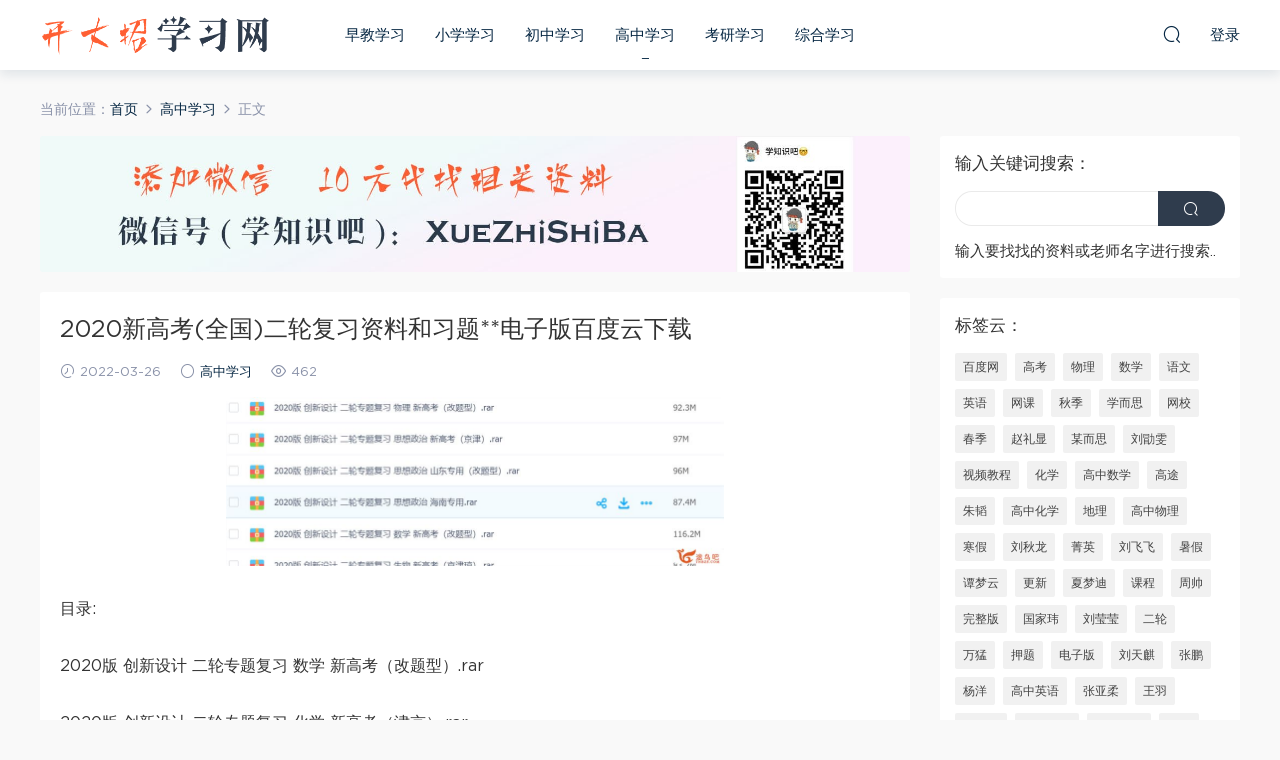

--- FILE ---
content_type: text/html; charset=UTF-8
request_url: https://www.kaida.net.cn/8940.html
body_size: 10133
content:
<!DOCTYPE HTML>
<html itemscope="itemscope" itemtype="http://schema.org/WebPage">
<head>
<meta charset="UTF-8">
<meta http-equiv="X-UA-Compatible" content="IE=edge,chrome=1">
<meta name="viewport" content="width=device-width,minimum-scale=1.0,maximum-scale=1.0,user-scalable=no"/>
<meta name="apple-mobile-web-app-title" content="开大招学习网">
<meta http-equiv="Cache-Control" content="no-siteapp">
<title>2020新高考(全国)二轮复习资料和习题**电子版百度云下载 - 开大招学习网</title>
<meta name="keywords" content="习题,复习资料,高中学习">
<meta name="description" content="目录: 2020版 创新设计 二轮专题复习 数学 新高考（改题型）.rar 2020版 创新设计 二轮专题复习 化学 新高考（津京）.rar 2020版 创新设计 二轮专题复习 思想政治 山东专用（改题型）.rar 2020版 创新设计 二轮专题复习 英语 新高考（京津）.rar 2020版 创新设计 二轮专题复习 物理 新高考（改题型）.rar 2020版 创新设计 二轮专题复习 历史 新高考（京津琼）.rar 2020版 创新设计 ">
<link rel="shortcut icon" href="">
<meta name='robots' content='max-image-preview:large' />
<link rel='dns-prefetch' href='//www.kaida.net.cn' />
<link rel='dns-prefetch' href='//s.w.org' />
<link rel='stylesheet' id='wp-block-library-css'  href='https://www.kaida.net.cn/wp-includes/css/dist/block-library/style.min.css?ver=5.9.9' type='text/css' media='all' />
<style id='global-styles-inline-css' type='text/css'>
body{--wp--preset--color--black: #000000;--wp--preset--color--cyan-bluish-gray: #abb8c3;--wp--preset--color--white: #ffffff;--wp--preset--color--pale-pink: #f78da7;--wp--preset--color--vivid-red: #cf2e2e;--wp--preset--color--luminous-vivid-orange: #ff6900;--wp--preset--color--luminous-vivid-amber: #fcb900;--wp--preset--color--light-green-cyan: #7bdcb5;--wp--preset--color--vivid-green-cyan: #00d084;--wp--preset--color--pale-cyan-blue: #8ed1fc;--wp--preset--color--vivid-cyan-blue: #0693e3;--wp--preset--color--vivid-purple: #9b51e0;--wp--preset--gradient--vivid-cyan-blue-to-vivid-purple: linear-gradient(135deg,rgba(6,147,227,1) 0%,rgb(155,81,224) 100%);--wp--preset--gradient--light-green-cyan-to-vivid-green-cyan: linear-gradient(135deg,rgb(122,220,180) 0%,rgb(0,208,130) 100%);--wp--preset--gradient--luminous-vivid-amber-to-luminous-vivid-orange: linear-gradient(135deg,rgba(252,185,0,1) 0%,rgba(255,105,0,1) 100%);--wp--preset--gradient--luminous-vivid-orange-to-vivid-red: linear-gradient(135deg,rgba(255,105,0,1) 0%,rgb(207,46,46) 100%);--wp--preset--gradient--very-light-gray-to-cyan-bluish-gray: linear-gradient(135deg,rgb(238,238,238) 0%,rgb(169,184,195) 100%);--wp--preset--gradient--cool-to-warm-spectrum: linear-gradient(135deg,rgb(74,234,220) 0%,rgb(151,120,209) 20%,rgb(207,42,186) 40%,rgb(238,44,130) 60%,rgb(251,105,98) 80%,rgb(254,248,76) 100%);--wp--preset--gradient--blush-light-purple: linear-gradient(135deg,rgb(255,206,236) 0%,rgb(152,150,240) 100%);--wp--preset--gradient--blush-bordeaux: linear-gradient(135deg,rgb(254,205,165) 0%,rgb(254,45,45) 50%,rgb(107,0,62) 100%);--wp--preset--gradient--luminous-dusk: linear-gradient(135deg,rgb(255,203,112) 0%,rgb(199,81,192) 50%,rgb(65,88,208) 100%);--wp--preset--gradient--pale-ocean: linear-gradient(135deg,rgb(255,245,203) 0%,rgb(182,227,212) 50%,rgb(51,167,181) 100%);--wp--preset--gradient--electric-grass: linear-gradient(135deg,rgb(202,248,128) 0%,rgb(113,206,126) 100%);--wp--preset--gradient--midnight: linear-gradient(135deg,rgb(2,3,129) 0%,rgb(40,116,252) 100%);--wp--preset--duotone--dark-grayscale: url('#wp-duotone-dark-grayscale');--wp--preset--duotone--grayscale: url('#wp-duotone-grayscale');--wp--preset--duotone--purple-yellow: url('#wp-duotone-purple-yellow');--wp--preset--duotone--blue-red: url('#wp-duotone-blue-red');--wp--preset--duotone--midnight: url('#wp-duotone-midnight');--wp--preset--duotone--magenta-yellow: url('#wp-duotone-magenta-yellow');--wp--preset--duotone--purple-green: url('#wp-duotone-purple-green');--wp--preset--duotone--blue-orange: url('#wp-duotone-blue-orange');--wp--preset--font-size--small: 13px;--wp--preset--font-size--medium: 20px;--wp--preset--font-size--large: 36px;--wp--preset--font-size--x-large: 42px;}.has-black-color{color: var(--wp--preset--color--black) !important;}.has-cyan-bluish-gray-color{color: var(--wp--preset--color--cyan-bluish-gray) !important;}.has-white-color{color: var(--wp--preset--color--white) !important;}.has-pale-pink-color{color: var(--wp--preset--color--pale-pink) !important;}.has-vivid-red-color{color: var(--wp--preset--color--vivid-red) !important;}.has-luminous-vivid-orange-color{color: var(--wp--preset--color--luminous-vivid-orange) !important;}.has-luminous-vivid-amber-color{color: var(--wp--preset--color--luminous-vivid-amber) !important;}.has-light-green-cyan-color{color: var(--wp--preset--color--light-green-cyan) !important;}.has-vivid-green-cyan-color{color: var(--wp--preset--color--vivid-green-cyan) !important;}.has-pale-cyan-blue-color{color: var(--wp--preset--color--pale-cyan-blue) !important;}.has-vivid-cyan-blue-color{color: var(--wp--preset--color--vivid-cyan-blue) !important;}.has-vivid-purple-color{color: var(--wp--preset--color--vivid-purple) !important;}.has-black-background-color{background-color: var(--wp--preset--color--black) !important;}.has-cyan-bluish-gray-background-color{background-color: var(--wp--preset--color--cyan-bluish-gray) !important;}.has-white-background-color{background-color: var(--wp--preset--color--white) !important;}.has-pale-pink-background-color{background-color: var(--wp--preset--color--pale-pink) !important;}.has-vivid-red-background-color{background-color: var(--wp--preset--color--vivid-red) !important;}.has-luminous-vivid-orange-background-color{background-color: var(--wp--preset--color--luminous-vivid-orange) !important;}.has-luminous-vivid-amber-background-color{background-color: var(--wp--preset--color--luminous-vivid-amber) !important;}.has-light-green-cyan-background-color{background-color: var(--wp--preset--color--light-green-cyan) !important;}.has-vivid-green-cyan-background-color{background-color: var(--wp--preset--color--vivid-green-cyan) !important;}.has-pale-cyan-blue-background-color{background-color: var(--wp--preset--color--pale-cyan-blue) !important;}.has-vivid-cyan-blue-background-color{background-color: var(--wp--preset--color--vivid-cyan-blue) !important;}.has-vivid-purple-background-color{background-color: var(--wp--preset--color--vivid-purple) !important;}.has-black-border-color{border-color: var(--wp--preset--color--black) !important;}.has-cyan-bluish-gray-border-color{border-color: var(--wp--preset--color--cyan-bluish-gray) !important;}.has-white-border-color{border-color: var(--wp--preset--color--white) !important;}.has-pale-pink-border-color{border-color: var(--wp--preset--color--pale-pink) !important;}.has-vivid-red-border-color{border-color: var(--wp--preset--color--vivid-red) !important;}.has-luminous-vivid-orange-border-color{border-color: var(--wp--preset--color--luminous-vivid-orange) !important;}.has-luminous-vivid-amber-border-color{border-color: var(--wp--preset--color--luminous-vivid-amber) !important;}.has-light-green-cyan-border-color{border-color: var(--wp--preset--color--light-green-cyan) !important;}.has-vivid-green-cyan-border-color{border-color: var(--wp--preset--color--vivid-green-cyan) !important;}.has-pale-cyan-blue-border-color{border-color: var(--wp--preset--color--pale-cyan-blue) !important;}.has-vivid-cyan-blue-border-color{border-color: var(--wp--preset--color--vivid-cyan-blue) !important;}.has-vivid-purple-border-color{border-color: var(--wp--preset--color--vivid-purple) !important;}.has-vivid-cyan-blue-to-vivid-purple-gradient-background{background: var(--wp--preset--gradient--vivid-cyan-blue-to-vivid-purple) !important;}.has-light-green-cyan-to-vivid-green-cyan-gradient-background{background: var(--wp--preset--gradient--light-green-cyan-to-vivid-green-cyan) !important;}.has-luminous-vivid-amber-to-luminous-vivid-orange-gradient-background{background: var(--wp--preset--gradient--luminous-vivid-amber-to-luminous-vivid-orange) !important;}.has-luminous-vivid-orange-to-vivid-red-gradient-background{background: var(--wp--preset--gradient--luminous-vivid-orange-to-vivid-red) !important;}.has-very-light-gray-to-cyan-bluish-gray-gradient-background{background: var(--wp--preset--gradient--very-light-gray-to-cyan-bluish-gray) !important;}.has-cool-to-warm-spectrum-gradient-background{background: var(--wp--preset--gradient--cool-to-warm-spectrum) !important;}.has-blush-light-purple-gradient-background{background: var(--wp--preset--gradient--blush-light-purple) !important;}.has-blush-bordeaux-gradient-background{background: var(--wp--preset--gradient--blush-bordeaux) !important;}.has-luminous-dusk-gradient-background{background: var(--wp--preset--gradient--luminous-dusk) !important;}.has-pale-ocean-gradient-background{background: var(--wp--preset--gradient--pale-ocean) !important;}.has-electric-grass-gradient-background{background: var(--wp--preset--gradient--electric-grass) !important;}.has-midnight-gradient-background{background: var(--wp--preset--gradient--midnight) !important;}.has-small-font-size{font-size: var(--wp--preset--font-size--small) !important;}.has-medium-font-size{font-size: var(--wp--preset--font-size--medium) !important;}.has-large-font-size{font-size: var(--wp--preset--font-size--large) !important;}.has-x-large-font-size{font-size: var(--wp--preset--font-size--x-large) !important;}
</style>
<link rel='stylesheet' id='mobantu-libs-css'  href='https://www.kaida.net.cn/wp-content/themes/kd/static/css/libs.css?ver=4.3' type='text/css' media='screen' />
<link rel='stylesheet' id='mobantu-base-css'  href='https://www.kaida.net.cn/wp-content/themes/kd/static/css/base.css?ver=4.3' type='text/css' media='screen' />
<link rel='stylesheet' id='modown-style-css'  href='https://www.kaida.net.cn/wp-content/themes/kd/style.css?ver=4.3' type='text/css' media='screen' />
<script type='text/javascript' src='https://www.kaida.net.cn/wp-includes/js/jquery/jquery.min.js?ver=3.6.0' id='jquery-core-js'></script>
<script type='text/javascript' src='https://www.kaida.net.cn/wp-includes/js/jquery/jquery-migrate.min.js?ver=3.3.2' id='jquery-migrate-js'></script>
<script type='text/javascript' src='https://www.kaida.net.cn/wp-content/themes/kd/module/ckplayer/ckplayer.js?ver=5.9.9' id='ckplayer-js'></script>
<link rel="canonical" href="https://www.kaida.net.cn/8940.html" />
<link rel='shortlink' href='https://www.kaida.net.cn/?p=8940' />
	<script>window._ERPHPDOWN = {"uri":"https://www.kaida.net.cn/wp-content/plugins/erphpdown", "payment": "1", "author": "mobantu"}</script>
<!--[if lt IE 9]><script src="https://www.kaida.net.cn/wp-content/themes/kd/static/js/html5.min.js"></script><![endif]-->
<script>window._MBT = {uri: 'https://www.kaida.net.cn/wp-content/themes/kd', url:'https://www.kaida.net.cn',usr: 'https://www.kaida.net.cn/user', roll: [], admin_ajax: 'https://www.kaida.net.cn/wp-admin/admin-ajax.php', erphpdown: 'https://www.kaida.net.cn/wp-content/plugins/erphpdown/', image: '0.6316'}</script>
<style>
  .btn, .cat-nav li.current-menu-item a:after, .pagination ul > .active > a,.pagination ul > .active > span, .pagination-trigger a, .erphpdown-box .down, .widget-erphpdown .down, .erphpdown-box .vip a, .comt-submit, .btn-primary, .mocat .more a, .mocat h2:after, .filter a.active, .mocat h2 i,.mocat h2:after,.pagemenu li.current_page_item a, .banner .search-form .search-btn, .comt-submit, .banner-archive,.home-blogs h2 span:after,.vip-content h2 span:after,.vip-why h2 span:after,.pagination ul > .active > a,.pagination ul > .active > span,.charge .charge-header h1 span,.widget-erphpdown .price i, #erphpdown .erphpdown-buy, #erphpdown .erphpdown-down, #erphpdown .erphp-login-must, .erphpdown-box .erphpdown-down,.erphpdown-box .erphpdown-buy,.home-blogs .more a, .tagslist li .name:hover, .tagslist li:hover .name, .vip-why .items .item span,.widget_search input[type='submit'], .tougao-item .tougao-btn,.layui-layer-btn .layui-layer-btn0, #charge-form .item .prices label.active, .widget-bottom-search button, .mocats .moli ul li:first-child > i,.mocats .moli ul li:nth-child(2) > i,.mocats .moli ul li:nth-child(3) > i, .mocat .cfilter li a.active:after, .mocat .child li a.active:after{background-color:#2f3c4d !important;}
   a:hover, body.home .header:not(.scrolled) .nav-main > li > a:hover, body.home .header:not(.scrolled) .nav-right > li > a:hover, .nav-main > li > a:hover, .nav-right a:hover, .nav-main .sub-menu a:hover, .nav-right .sub-menu a:hover, .banner a:hover, .cat-nav li.current-menu-item a, .grids .grid h3 a:hover, .widget-tags .items a:hover, .sign-trans a, .widget-erphpdown .custom-metas .meta a, .charge .charge-header h1,.widget-erphpdown .price span, .erphpdown-box .price span, #erphpdown .erphpdown-price,.comments-title small,.archives h3,.readers a:hover,.usermenu li.active i, .rollbar a.fullscreen.active, .mocat .cfilter li a.active, .mocat .child li a.active{color:#2f3c4d;}
   .erphpdown-box, .comt-submit, .btn-primary,.grids .grid .cat:after,.lists .list .cat:after,.mocat .lists .grid .cat:after,.layui-layer-btn .layui-layer-btn0, #charge-form .item .prices label.active, .article-content h3{border-color:#2f3c4d !important;}.logo{width:230px;}@media (max-width: 1024px){.logo, .logo a {width: 210px;height: 60px;}}@media (max-width: 768px){.nav-right .nav-vip{display: none;}}</style></head>
<body class="post-template-default single single-post postid-8940 single-format-standard">
<header class="header">
  <div class="container clearfix">
  	    <div class="logo"><a style="background-image:url(https://www.kaida.net.cn/img/logo.png)" href="https://www.kaida.net.cn/" title="开大招学习网">开大招学习网</a></div>    <ul class="nav-main">
      <li id="menu-item-11" class="menu-item menu-item-type-taxonomy menu-item-object-category menu-item-11"><a href="https://www.kaida.net.cn/zaojiao">早教学习</a></li>
<li id="menu-item-12" class="menu-item menu-item-type-taxonomy menu-item-object-category menu-item-12"><a href="https://www.kaida.net.cn/xiaoxue">小学学习</a></li>
<li id="menu-item-13" class="menu-item menu-item-type-taxonomy menu-item-object-category menu-item-13"><a href="https://www.kaida.net.cn/chuzhong">初中学习</a></li>
<li id="menu-item-14" class="menu-item menu-item-type-taxonomy menu-item-object-category current-post-ancestor current-menu-parent current-post-parent menu-item-14"><a href="https://www.kaida.net.cn/gaozhong">高中学习</a></li>
<li id="menu-item-15" class="menu-item menu-item-type-taxonomy menu-item-object-category menu-item-15"><a href="https://www.kaida.net.cn/kaoyan">考研学习</a></li>
<li id="menu-item-16" class="menu-item menu-item-type-taxonomy menu-item-object-category menu-item-16"><a href="https://www.kaida.net.cn/zonghe">综合学习</a></li>
    </ul>
    <ul class="nav-right">
                  <li class="nav-search">
        <a href="javascript:;" class="search-loader" title="搜索"><i class="icon icon-search"></i></a>
      </li>
            <li class="nav-login no"><a href="https://www.kaida.net.cn/login" class="signin-loader"><i class="icon icon-user"></i><span>登录</span></a></li>
            <li class="nav-button"><a href="javascript:;" class="nav-loader"><i class="icon icon-menu"></i></a></li>
    </ul>
  </div>
</header>
<div class="search-wrap">
  <div class="container">
    <form action="https://www.kaida.net.cn/" class="search-form" method="get">
      <input autocomplete="off" class="search-input" name="s" placeholder="输入关键字回车" type="text">
      <i class="icon icon-close"></i>
    </form>
  </div>
</div><div class="main">
	<div class="container">
		<div class="breadcrumbs">当前位置：<span><a href="https://www.kaida.net.cn/" itemprop="url"><span itemprop="title">首页</span></a></span> <span class="sep"><i class="dripicons dripicons-chevron-right"></i></span> <span><a href="https://www.kaida.net.cn/gaozhong" itemprop="url"><span itemprop="title">高中学习</span></a></span> <span class="sep"><i class="dripicons dripicons-chevron-right"></i></span> <span class="current">正文</span></div>		<div class="content-wrap">
	    	<div class="content">
	    		<div class="modown-ad" ><div style="text-align: center;"> <img src="/img/1600x250.jpg"></div></div>	    			    			    		<article class="single-content">
		    		<header class="article-header">
		    			<h1 class="article-title">2020新高考(全国)二轮复习资料和习题**电子版百度云下载</h1>
		    			<div class="article-meta">
		    				<span class="item"><i class="icon icon-time"></i> 2022-03-26</span>		    				<span class="item"><i class="icon icon-circle"></i> <a href="https://www.kaida.net.cn/gaozhong">高中学习</a></span>
		    				<span class="item"><i class="icon icon-eye"></i> 462</span>		    						    				<span class="item"></span>
		    			</div>
		    		</header>
		    		<div class="article-content">
		    					    			<p style="text-align: center;"><img alt="2020新高考(全国)二轮复习资料和习题**电子版百度云下载" src="/img/scspn2janbbjgc9u-1.png"  /></p>
<p>目录:</p>
<p>2020版 创新设计 二轮专题复习 数学 新高考（改题型）.rar</p>
<p>2020版 创新设计 二轮专题复习 化学 新高考（津京）.rar</p>
<p>2020版 创新设计 二轮专题复习 思想政治 山东专用（改题型）.rar</p>
<p>2020版 创新设计 二轮专题复习 英语 新高考（京津）.rar</p>
<p>2020版 创新设计 二轮专题复习 物理 新高考（改题型）.rar</p>
<p>2020版 创新设计 二轮专题复习 历史 新高考（京津琼）.rar</p>
<p>2020版 创新设计 二轮专题复习 历史 山东专用 （改题型）.rar</p>
<p>2020版 创新设计 二轮专题复习 地理 新高考.rar</p>
<p>2020版 创新设计 二轮专题复习 语文 新高考 （改题型）.rar</p>
<p>2020版 创新设计 二轮专题复习 历史 专题提升版 鲁.rar</p>
<p>2020版 创新设计 二轮专题复习 思想政治 海南专用.rar</p>
<p>2020版 创新设计 二轮专题复习 思想政治 新高考（京津）.rar</p>
<p>2020版 创新设计 二轮专题复习 生物 新高考（京津琼）.rar</p>
<p>2020版 创新设计 二轮专题复习 化学 新高考（改题型）鲁琼.rar</p>
<p>2020版 创新设计 二轮专题复习 英语 新高考（鲁琼）.rar</p>
<p>2020版 创新设计 二轮专题复习 生物 山东专用（改题型）.rar</p>
		    					    					            </div>
		    		
		            <div class="article-tags"><a href="https://www.kaida.net.cn/tag/%e4%b9%a0%e9%a2%98" rel="tag">习题</a><a href="https://www.kaida.net.cn/tag/%e5%a4%8d%e4%b9%a0%e8%b5%84%e6%96%99" rel="tag">复习资料</a></div>		            <div class="clearfix">
		            		            	<div class="article-act">
		            			            			            				            			<a href="javascript:;" class="article-collect signin-loader" title="收藏"><i class="icon icon-star"></i></a>
		            				            			            			            		<a href="javascript:;" class="article-zan" data-id="8940" title="赞"><i class="icon icon-zan"></i> <span>0</span></a>
		            							</div>
										<div class="article-shares"><b>分享到：</b>
				        <a href="javascript:;" data-url="https://www.kaida.net.cn/8940.html" class="share-weixin" title="分享到微信"><i class="icon icon-weixin"></i></a><a data-share="qzone" class="share-qzone" title="分享到QQ空间"><i class="icon icon-qzone"></i></a><a data-share="weibo" class="share-tsina" title="分享到新浪微博"><i class="icon icon-weibo"></i></a><a data-share="qq" class="share-sqq" title="分享到QQ好友"><i class="icon icon-qq"></i></a><a data-share="douban" class="share-douban" title="分享到豆瓣网"><i class="icon icon-douban"></i></a>
				    </div>					</div>
	            </article>
	            	            	            <nav class="article-nav">
	                <span class="article-nav-prev">上一篇<br><a href="https://www.kaida.net.cn/8938.html" rel="prev">2020高考政治 王雪高考政治冲刺点题班百度云下载</a></span>
	                <span class="article-nav-next">下一篇<br><a href="https://www.kaida.net.cn/8944.html" rel="next">中国传统绘画鉴赏精讲全套视频讲座</a></span>
	            </nav>
	            	            	            <div class="single-related"><h3 class="related-title">更多相关内容</h3><div class="grids clearfix"><div class="post grid">
  <div class="img"><a href="https://www.kaida.net.cn/38763.html" title="有道2025万猛高三生物二三轮复习春季班网课教程" target="" rel="bookmark">
    <img src="https://www.kaida.net.cn/wp-content/themes/kd/static/img/thumbnail.png" class="thumb" alt="有道2025万猛高三生物二三轮复习春季班网课教程">
  </a></div>
  <a href="https://www.kaida.net.cn/gaozhong" class="cat">高中学习</a>  <h3 itemprop="name headline"><a itemprop="url" rel="bookmark" href="https://www.kaida.net.cn/38763.html" title="有道2025万猛高三生物二三轮复习春季班网课教程" target="">有道2025万猛高三生物二三轮复习春季班网课教程</a></h3>
    <div class="grid-meta">
    <span class="time"><i class="icon icon-time"></i> 2025-10-12</span><span class="views"><i class="icon icon-eye"></i> 139</span>  </div>
  </div><div class="post grid">
  <div class="img"><a href="https://www.kaida.net.cn/38762.html" title="2025关也高三历史一轮复习暑假班+秋季班视频教程" target="" rel="bookmark">
    <img src="/img/mabua89f9e64vz91-2.png" class="thumb" alt="2025关也高三历史一轮复习暑假班+秋季班视频教程">
  </a></div>
  <a href="https://www.kaida.net.cn/gaozhong" class="cat">高中学习</a>  <h3 itemprop="name headline"><a itemprop="url" rel="bookmark" href="https://www.kaida.net.cn/38762.html" title="2025关也高三历史一轮复习暑假班+秋季班视频教程" target="">2025关也高三历史一轮复习暑假班+秋季班视频教程</a></h3>
    <div class="grid-meta">
    <span class="time"><i class="icon icon-time"></i> 2025-10-12</span><span class="views"><i class="icon icon-eye"></i> 170</span>  </div>
  </div><div class="post grid">
  <div class="img"><a href="https://www.kaida.net.cn/38752.html" title="2022有道高东辉高三化学全年班高考总复习视频教程+讲义+点睛班" target="" rel="bookmark">
    <img src="https://www.kaida.net.cn/img/spkilz2siouap6f8-8.png" class="thumb" alt="2022有道高东辉高三化学全年班高考总复习视频教程+讲义+点睛班">
  </a></div>
  <a href="https://www.kaida.net.cn/gaozhong" class="cat">高中学习</a>  <h3 itemprop="name headline"><a itemprop="url" rel="bookmark" href="https://www.kaida.net.cn/38752.html" title="2022有道高东辉高三化学全年班高考总复习视频教程+讲义+点睛班" target="">2022有道高东辉高三化学全年班高考总复习视频教程+讲义+点睛班</a></h3>
    <div class="grid-meta">
    <span class="time"><i class="icon icon-time"></i> 2025-10-12</span><span class="views"><i class="icon icon-eye"></i> 172</span>  </div>
  </div><div class="post grid">
  <div class="img"><a href="https://www.kaida.net.cn/38744.html" title="作业帮2025刘天麒高二数学a+上学期秋季班" target="" rel="bookmark">
    <img src="/img/fywvjdc714pmaqtd-1.png" class="thumb" alt="作业帮2025刘天麒高二数学a+上学期秋季班">
  </a></div>
  <a href="https://www.kaida.net.cn/gaozhong" class="cat">高中学习</a>  <h3 itemprop="name headline"><a itemprop="url" rel="bookmark" href="https://www.kaida.net.cn/38744.html" title="作业帮2025刘天麒高二数学a+上学期秋季班" target="">作业帮2025刘天麒高二数学a+上学期秋季班</a></h3>
    <div class="grid-meta">
    <span class="time"><i class="icon icon-time"></i> 2025-10-12</span><span class="views"><i class="icon icon-eye"></i> 175</span>  </div>
  </div><div class="post grid">
  <div class="img"><a href="https://www.kaida.net.cn/38742.html" title="高中数学网课资源下载猿辅导23年问闫伟高三数学秋季班" target="" rel="bookmark">
    <img src="https://www.kaida.net.cn/img/4aawdlgl2xmput5w-1.png" class="thumb" alt="高中数学网课资源下载猿辅导23年问闫伟高三数学秋季班">
  </a></div>
  <a href="https://www.kaida.net.cn/gaozhong" class="cat">高中学习</a>  <h3 itemprop="name headline"><a itemprop="url" rel="bookmark" href="https://www.kaida.net.cn/38742.html" title="高中数学网课资源下载猿辅导23年问闫伟高三数学秋季班" target="">高中数学网课资源下载猿辅导23年问闫伟高三数学秋季班</a></h3>
    <div class="grid-meta">
    <span class="time"><i class="icon icon-time"></i> 2025-10-12</span><span class="views"><i class="icon icon-eye"></i> 96</span>  </div>
  </div><div class="post grid">
  <div class="img"><a href="https://www.kaida.net.cn/38741.html" title="作业帮2025陈晨高三语文一轮复习暑假班+秋季班" target="" rel="bookmark">
    <img src="/img/922ehvv1ewrln0wq-1.png" class="thumb" alt="作业帮2025陈晨高三语文一轮复习暑假班+秋季班">
  </a></div>
  <a href="https://www.kaida.net.cn/gaozhong" class="cat">高中学习</a>  <h3 itemprop="name headline"><a itemprop="url" rel="bookmark" href="https://www.kaida.net.cn/38741.html" title="作业帮2025陈晨高三语文一轮复习暑假班+秋季班" target="">作业帮2025陈晨高三语文一轮复习暑假班+秋季班</a></h3>
    <div class="grid-meta">
    <span class="time"><i class="icon icon-time"></i> 2025-10-12</span><span class="views"><i class="icon icon-eye"></i> 132</span>  </div>
  </div></div></div>	            <div class="single-comment">
	<h3 class="comments-title" id="comments">
		评论<small>0</small>
	</h3>
	<div id="respond" class="comments-respond no_webshot">
				
		<form action="https://www.kaida.net.cn/wp-comments-post.php" method="post" id="commentform">
			<div class="comt">
				<div class="comt-title">
					<img src="https://www.kaida.net.cn/wp-content/themes/kd/static/img/avatar.png" class="avatar avatar-50 photo" width="50" height="50" />					<p><a id="cancel-comment-reply-link" href="javascript:;">取消</a></p>
				</div>
				<div class="comt-box">
					<textarea placeholder="" class="comt-area" name="comment" id="comment" cols="100%" rows="3" tabindex="1" onkeydown="if(event.ctrlKey&amp;&amp;event.keyCode==13){document.getElementById('submit').click();return false};"></textarea>
				</div>
				<div class="comt-ctrl">
					<a class="comt-add-btn" href="javascript:;" id="addsmile"><i class="icon icon-smile"></i></a>
					<div class="smile"> <div class="clearfix"> <a href="javascript:grin(':razz:')"><img src="https://www.kaida.net.cn/wp-content/themes/kd/static/img/smilies/razz.png" alt="" class="d-block"></a><a href="javascript:grin(':evil:')"><img src="https://www.kaida.net.cn/wp-content/themes/kd/static/img/smilies/evil.png" alt="" class="d-block"></a><a href="javascript:grin(':exclaim:')"><img src="https://www.kaida.net.cn/wp-content/themes/kd/static/img/smilies/exclaim.png" alt="" class="d-block"></a><a href="javascript:grin(':smile:')"><img src="https://www.kaida.net.cn/wp-content/themes/kd/static/img/smilies/smile.png" alt="" class="d-block"></a><a href="javascript:grin(':redface:')"><img src="https://www.kaida.net.cn/wp-content/themes/kd/static/img/smilies/redface.png" alt="" class="d-block"></a><a href="javascript:grin(':biggrin:')"><img src="https://www.kaida.net.cn/wp-content/themes/kd/static/img/smilies/biggrin.png" alt="" class="d-block"></a><a href="javascript:grin(':eek:')"><img src="https://www.kaida.net.cn/wp-content/themes/kd/static/img/smilies/eek.png" alt="" class="d-block"></a><a href="javascript:grin(':confused:')"><img src="https://www.kaida.net.cn/wp-content/themes/kd/static/img/smilies/confused.png" alt="" class="d-block"></a><a href="javascript:grin(':idea:')"><img src="https://www.kaida.net.cn/wp-content/themes/kd/static/img/smilies/idea.png" alt="" class="d-block"></a><a href="javascript:grin(':lol:')"><img src="https://www.kaida.net.cn/wp-content/themes/kd/static/img/smilies/lol.png" alt="" class="d-block"></a><a href="javascript:grin(':mad:')"><img src="https://www.kaida.net.cn/wp-content/themes/kd/static/img/smilies/mad.png" alt="" class="d-block"></a><a href="javascript:grin(':twisted:')"><img src="https://www.kaida.net.cn/wp-content/themes/kd/static/img/smilies/twisted.png" alt="" class="d-block"></a><a href="javascript:grin(':rolleyes:')"><img src="https://www.kaida.net.cn/wp-content/themes/kd/static/img/smilies/rolleyes.png" alt="" class="d-block"></a><a href="javascript:grin(':wink:')"><img src="https://www.kaida.net.cn/wp-content/themes/kd/static/img/smilies/wink.png" alt="" class="d-block"></a><a href="javascript:grin(':cool:')"><img src="https://www.kaida.net.cn/wp-content/themes/kd/static/img/smilies/cool.png" alt="" class="d-block"></a><a href="javascript:grin(':arrow:')"><img src="https://www.kaida.net.cn/wp-content/themes/kd/static/img/smilies/arrow.png" alt="" class="d-block"></a><a href="javascript:grin(':neutral:')"><img src="https://www.kaida.net.cn/wp-content/themes/kd/static/img/smilies/neutral.png" alt="" class="d-block"></a><a href="javascript:grin(':cry:')"><img src="https://www.kaida.net.cn/wp-content/themes/kd/static/img/smilies/cry.png" alt="" class="d-block"></a><a href="javascript:grin(':mrgreen:')"><img src="https://www.kaida.net.cn/wp-content/themes/kd/static/img/smilies/mrgreen.png" alt="" class="d-block"></a><a href="javascript:grin(':drooling:')"><img src="https://www.kaida.net.cn/wp-content/themes/kd/static/img/smilies/drooling.png" alt="" class="d-block"></a><a href="javascript:grin(':persevering:')"><img src="https://www.kaida.net.cn/wp-content/themes/kd/static/img/smilies/persevering.png" alt="" class="d-block"></a> </div> </div>
					<div class="comt-tips"><input type='hidden' name='comment_post_ID' value='8940' id='comment_post_ID' />
<input type='hidden' name='comment_parent' id='comment_parent' value='0' />
<p style="display: none;"><input type="hidden" id="akismet_comment_nonce" name="akismet_comment_nonce" value="ffcf37d9c3" /></p><p style="display: none !important;" class="akismet-fields-container" data-prefix="ak_"><label>&#916;<textarea name="ak_hp_textarea" cols="45" rows="8" maxlength="100"></textarea></label><input type="hidden" id="ak_js_1" name="ak_js" value="5"/><script>document.getElementById( "ak_js_1" ).setAttribute( "value", ( new Date() ).getTime() );</script></p></div>
					<button class="comt-submit" type="submit" name="submit" id="submit" tabindex="5">提交评论</button>
				</div>

															<div class="comt-comterinfo" id="comment-author-info" >
							<ul>
								<li><input class="ipt" type="text" name="author" id="author" value="" tabindex="2" placeholder="昵称">昵称 (必填)</li>
								<li><input class="ipt" type="text" name="email" id="email" value="" tabindex="3" placeholder="邮箱">邮箱 (必填)</li>
								<li><input class="ipt" type="text" name="url" id="url" value="" tabindex="4" placeholder="网址">网址</li>
							</ul>
						</div>
												</div>

		</form>
			</div>
	</div>



	            	    	</div>
	    </div>
		<aside class="sidebar">
	<div class="theiaStickySidebar">
	
	<div class="widget widget-bottom widget-bottom-search"><h3>输入关键词搜索：</h3><div class="footer-widget-content"><form role="search" method="get" class="searchform clearfix" action="https://www.kaida.net.cn">
				<div>
					<input type="text" value="" name="s" id="s">
					<button type="submit"><i class="icon icon-search"></i></button>
				</div>
			</form>输入要找找的资料或老师名字进行搜索..</div></div><div class="widget widget-tags"><h3>标签云：</h3><div class="items"><a href="https://www.kaida.net.cn/tag/%e7%99%be%e5%ba%a6%e7%bd%91">百度网</a><a href="https://www.kaida.net.cn/tag/%e9%ab%98%e8%80%83">高考</a><a href="https://www.kaida.net.cn/tag/%e7%89%a9%e7%90%86">物理</a><a href="https://www.kaida.net.cn/tag/%e6%95%b0%e5%ad%a6">数学</a><a href="https://www.kaida.net.cn/tag/%e8%af%ad%e6%96%87">语文</a><a href="https://www.kaida.net.cn/tag/%e8%8b%b1%e8%af%ad">英语</a><a href="https://www.kaida.net.cn/tag/%e7%bd%91%e8%af%be">网课</a><a href="https://www.kaida.net.cn/tag/%e7%a7%8b%e5%ad%a3">秋季</a><a href="https://www.kaida.net.cn/tag/%e5%ad%a6%e8%80%8c%e6%80%9d">学而思</a><a href="https://www.kaida.net.cn/tag/%e7%bd%91%e6%a0%a1">网校</a><a href="https://www.kaida.net.cn/tag/%e6%98%a5%e5%ad%a3">春季</a><a href="https://www.kaida.net.cn/tag/%e8%b5%b5%e7%a4%bc%e6%98%be">赵礼显</a><a href="https://www.kaida.net.cn/tag/%e6%9f%90%e8%80%8c%e6%80%9d">某而思</a><a href="https://www.kaida.net.cn/tag/%e5%88%98%e5%8b%96%e9%9b%af">刘勖雯</a><a href="https://www.kaida.net.cn/tag/%e8%a7%86%e9%a2%91%e6%95%99%e7%a8%8b">视频教程</a><a href="https://www.kaida.net.cn/tag/%e5%8c%96%e5%ad%a6">化学</a><a href="https://www.kaida.net.cn/tag/%e9%ab%98%e4%b8%ad%e6%95%b0%e5%ad%a6">高中数学</a><a href="https://www.kaida.net.cn/tag/%e9%ab%98%e9%80%94">高途</a><a href="https://www.kaida.net.cn/tag/%e6%9c%b1%e9%9f%ac">朱韬</a><a href="https://www.kaida.net.cn/tag/%e9%ab%98%e4%b8%ad%e5%8c%96%e5%ad%a6">高中化学</a><a href="https://www.kaida.net.cn/tag/%e5%9c%b0%e7%90%86">地理</a><a href="https://www.kaida.net.cn/tag/%e9%ab%98%e4%b8%ad%e7%89%a9%e7%90%86">高中物理</a><a href="https://www.kaida.net.cn/tag/%e5%af%92%e5%81%87">寒假</a><a href="https://www.kaida.net.cn/tag/%e5%88%98%e7%a7%8b%e9%be%99">刘秋龙</a><a href="https://www.kaida.net.cn/tag/%e8%8f%81%e8%8b%b1">菁英</a><a href="https://www.kaida.net.cn/tag/%e5%88%98%e9%a3%9e%e9%a3%9e">刘飞飞</a><a href="https://www.kaida.net.cn/tag/%e6%9a%91%e5%81%87">暑假</a><a href="https://www.kaida.net.cn/tag/%e8%b0%ad%e6%a2%a6%e4%ba%91">谭梦云</a><a href="https://www.kaida.net.cn/tag/%e6%9b%b4%e6%96%b0">更新</a><a href="https://www.kaida.net.cn/tag/%e5%a4%8f%e6%a2%a6%e8%bf%aa">夏梦迪</a><a href="https://www.kaida.net.cn/tag/%e8%af%be%e7%a8%8b">课程</a><a href="https://www.kaida.net.cn/tag/%e5%91%a8%e5%b8%85">周帅</a><a href="https://www.kaida.net.cn/tag/%e5%ae%8c%e6%95%b4%e7%89%88">完整版</a><a href="https://www.kaida.net.cn/tag/%e5%9b%bd%e5%ae%b6%e7%8e%ae">国家玮</a><a href="https://www.kaida.net.cn/tag/%e5%88%98%e8%8e%b9%e8%8e%b9">刘莹莹</a><a href="https://www.kaida.net.cn/tag/%e4%ba%8c%e8%bd%ae">二轮</a><a href="https://www.kaida.net.cn/tag/%e4%b8%87%e7%8c%9b">万猛</a><a href="https://www.kaida.net.cn/tag/%e6%8a%bc%e9%a2%98">押题</a><a href="https://www.kaida.net.cn/tag/%e7%94%b5%e5%ad%90%e7%89%88">电子版</a><a href="https://www.kaida.net.cn/tag/%e5%88%98%e5%a4%a9%e9%ba%92">刘天麒</a><a href="https://www.kaida.net.cn/tag/%e5%bc%a0%e9%b9%8f">张鹏</a><a href="https://www.kaida.net.cn/tag/%e6%9d%a8%e6%b4%8b">杨洋</a><a href="https://www.kaida.net.cn/tag/%e9%ab%98%e4%b8%ad%e8%8b%b1%e8%af%ad">高中英语</a><a href="https://www.kaida.net.cn/tag/%e5%bc%a0%e4%ba%9a%e6%9f%94">张亚柔</a><a href="https://www.kaida.net.cn/tag/%e7%8e%8b%e7%be%bd">王羽</a><a href="https://www.kaida.net.cn/tag/%e6%9d%9c%e6%98%a5%e9%9b%a8">杜春雨</a><a href="https://www.kaida.net.cn/tag/%e6%9a%91%e7%a7%8b%e8%81%94%e6%8a%a5">暑秋联报</a><a href="https://www.kaida.net.cn/tag/%e9%98%85%e8%af%bb%e5%86%99%e4%bd%9c">阅读写作</a><a href="https://www.kaida.net.cn/tag/%e5%88%98%e6%9d%b0">刘杰</a><a href="https://www.kaida.net.cn/tag/%e9%ab%98%e4%b8%ad%e7%94%9f%e7%89%a9">高中生物</a></div></div><div class="widget widget-postlist"><h3>更多内容：</h3><ul class="clearfix">        <li>
          		            <h4><a href="https://www.kaida.net.cn/33227.html" target="" title="天籁之静谧之音合集100首MP3，车载音乐，抖音快手素材歌曲百度网盘资源打包下载">天籁之静谧之音合集100首MP3，车载音乐，抖音快手素材歌曲百度网盘资源打包下载</a></h4>
          <p class="meta">
          	<span class="time">2025-06-07</span>          	<span><i class="icon icon-eye"></i> 93</span>          	          </p>
                  </li>
		        <li>
          		            <h4><a href="https://www.kaida.net.cn/18213.html" target="" title="申怡伴读唐诗47讲音频课带PDF讲义 百度网盘下载">申怡伴读唐诗47讲音频课带PDF讲义 百度网盘下载</a></h4>
          <p class="meta">
          	<span class="time">2022-05-05</span>          	<span><i class="icon icon-eye"></i> 393</span>          	          </p>
                  </li>
		        <li>
          		            <h4><a href="https://www.kaida.net.cn/18484.html" target="" title="赵礼显 2022春季 高二数学春季系统班更新17讲">赵礼显 2022春季 高二数学春季系统班更新17讲</a></h4>
          <p class="meta">
          	<span class="time">2022-05-19</span>          	<span><i class="icon icon-eye"></i> 695</span>          	          </p>
                  </li>
		        <li>
          		            <h4><a href="https://www.kaida.net.cn/21373.html" target="" title="邹林强 戴宁 初二数学春季实验班全国版 16讲带讲义">邹林强 戴宁 初二数学春季实验班全国版 16讲带讲义</a></h4>
          <p class="meta">
          	<span class="time">2022-10-09</span>          	<span><i class="icon icon-eye"></i> 500</span>          	          </p>
                  </li>
		        <li>
          		            <h4><a href="https://www.kaida.net.cn/17516.html" target="" title="康冲 2022春季 高一化学春季尖端班 春季班更新5讲">康冲 2022春季 高一化学春季尖端班 春季班更新5讲</a></h4>
          <p class="meta">
          	<span class="time">2022-04-10</span>          	<span><i class="icon icon-eye"></i> 573</span>          	          </p>
                  </li>
		        <li>
          		            <h4><a href="https://www.kaida.net.cn/36936.html" target="" title="作业帮2024张元振高三生物暑假班24年高考生物一轮复习视频教程+课堂笔记">作业帮2024张元振高三生物暑假班24年高考生物一轮复习视频教程+课堂笔记</a></h4>
          <p class="meta">
          	<span class="time">2025-06-07</span>          	<span><i class="icon icon-eye"></i> 88</span>          	          </p>
                  </li>
		        <li>
          		            <h4><a href="https://www.kaida.net.cn/28574.html" target="" title="周芳煜2024年高考生物一轮复习直播课录播课金考卷第三辑更新完毕 百度网盘下载">周芳煜2024年高考生物一轮复习直播课录播课金考卷第三辑更新完毕 百度网盘下载</a></h4>
          <p class="meta">
          	<span class="time">2024-02-16</span>          	<span><i class="icon icon-eye"></i> 343</span>          	          </p>
                  </li>
		        <li>
          		            <h4><a href="https://www.kaida.net.cn/32018.html" target="" title="陈雪2025高一数学春季提升班 百度网盘下载">陈雪2025高一数学春季提升班 百度网盘下载</a></h4>
          <p class="meta">
          	<span class="time">2025-05-01</span>          	<span><i class="icon icon-eye"></i> 109</span>          	          </p>
                  </li>
		        <li>
          		            <h4><a href="https://www.kaida.net.cn/6742.html" target="" title="高考乐学2019英语10套卷精讲（带讲义）百度云下载">高考乐学2019英语10套卷精讲（带讲义）百度云下载</a></h4>
          <p class="meta">
          	<span class="time">2022-03-26</span>          	<span><i class="icon icon-eye"></i> 482</span>          	          </p>
                  </li>
		        <li>
          		            <h4><a href="https://www.kaida.net.cn/16932.html" target="" title="周峤矞 2020秋季班 高二秋季政治尖端班百度云下载">周峤矞 2020秋季班 高二秋季政治尖端班百度云下载</a></h4>
          <p class="meta">
          	<span class="time">2022-03-26</span>          	<span><i class="icon icon-eye"></i> 430</span>          	          </p>
                  </li>
		</ul></div>	</div>	    
</aside>	</div>
</div>
<footer class="footer">
	<div class="container">
	    	    	    <p class="copyright">开大招学习网：本站整合优质学习资料，仅作目录展示使用，不存储任何内容，如有侵权，请联系删除。 邮箱：777999@mail.com
<br/>
 <a href="/sitemap.xml">SiteMap</a> 
<a href="https://beian.miit.gov.cn/" rel="nofollow" target="_blank">陕ICP备12001570号</a></p>
	</div>
</footer>
<div class="rollbar">
	<ul>
												<li class="totop-li"><a href="javascript:;" class="totop"><i class="icon icon-arrow-up" title="返回顶部"></i></a></li>    
	</ul>
</div>
<div class="sign">			
	<div class="sign-mask"></div>			
	<div class="container ">			
		<div class="sign-tips"></div>			
		<form id="sign-in">  
		    <div class="form-item center"><a href="https://www.kaida.net.cn"><img class="logo-login" src="https://www.kaida.net.cn/img/logo.png" alt="开大招学习网"></a></div>
			<div class="form-item"><input type="text" name="user_login" class="form-control" id="user_login" placeholder="用户名/邮箱"><i class="icon icon-user"></i></div>			
			<div class="form-item"><input type="password" name="password" class="form-control" id="user_pass" placeholder="密码"><i class="icon icon-lock"></i></div>			
			<div class="sign-submit">			
				<input type="button" class="btn signinsubmit-loader" name="submit" value="登录">  			
				<input type="hidden" name="action" value="signin">			
			</div>			
			<div class="sign-trans"><a href="https://www.kaida.net.cn/login?action=password" style="float:right" rel="nofollow" target="_blank">忘记密码？</a></div>	
					
		</form>	
				
	</div>			
</div><script type='text/javascript' src='https://www.kaida.net.cn/wp-content/themes/kd/static/js/lib.js?ver=4.3' id='modown-lib-js'></script>
<script type='text/javascript' src='https://www.kaida.net.cn/wp-content/themes/kd/static/js/base.js?ver=4.3' id='modown-base-js'></script>
<script type='text/javascript' id='erphpdown-js-extra'>
/* <![CDATA[ */
var erphpdown_ajax_url = "https:\/\/www.kaida.net.cn\/wp-admin\/admin-ajax.php";
/* ]]> */
</script>
<script type='text/javascript' src='https://www.kaida.net.cn/wp-content/plugins/erphpdown/static/erphpdown.js' id='erphpdown-js'></script>
<script defer type='text/javascript' src='https://www.kaida.net.cn/wp-content/plugins/akismet/_inc/akismet-frontend.js?ver=1721621416' id='akismet-frontend-js'></script>
<script>MOBANTU.init({ias: 0, lazy: 0, water: 0});</script>
<div class="analysis"><script>
var _hmt = _hmt || [];
(function() {
  var hm = document.createElement("script");
  hm.src = "https://hm.baidu.com/hm.js?584c9cfb51216dd2da76a20766c86112";
  var s = document.getElementsByTagName("script")[0]; 
  s.parentNode.insertBefore(hm, s);
})();
</script>
</div>
</body>
</html>